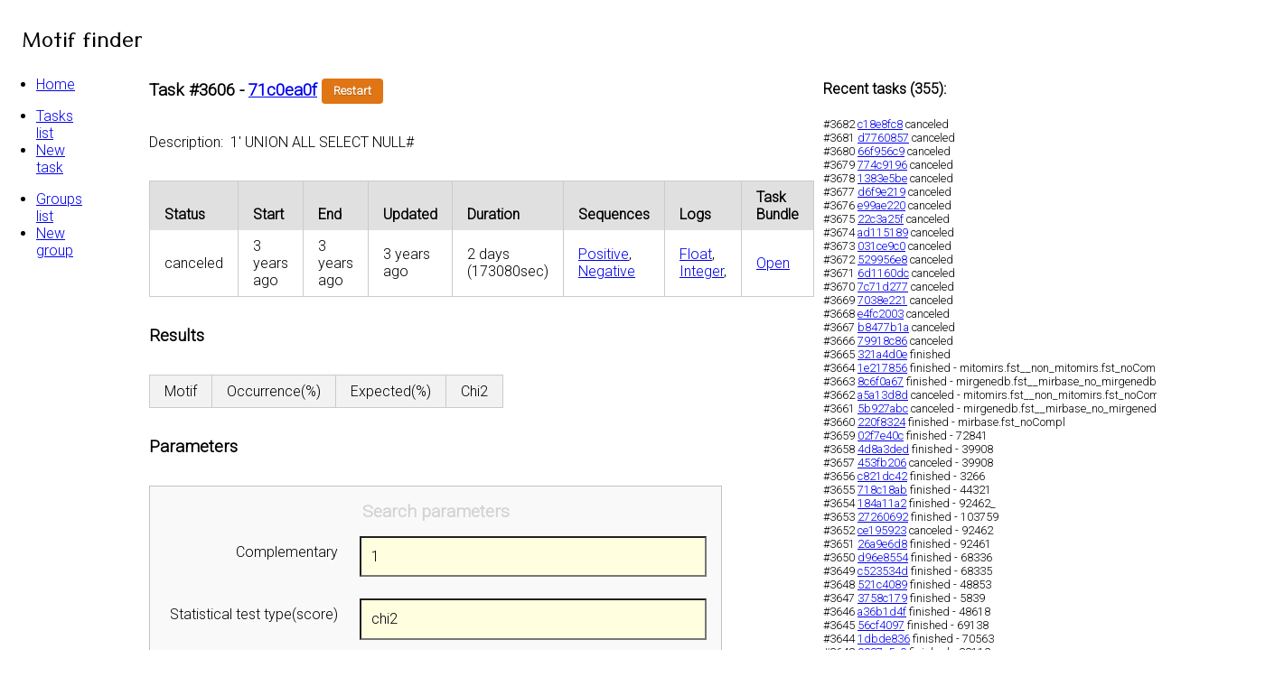

--- FILE ---
content_type: text/html; charset=utf-8
request_url: https://frfry.com/motif_finder_web/task/71c0ea0f
body_size: 11483
content:
<!DOCTYPE html>
<html lang="en">
<head>
    <meta charset="UTF-8">
<!--    <meta http-equiv="refresh" content="5">-->
    <title>Task</title>
    <link href="https://fonts.googleapis.com/css2?family=Tenali+Ramakrishna&display=swap" rel="stylesheet">
    <link href="https://fonts.googleapis.com/css2?family=Roboto:wght@300&display=swap" rel="stylesheet">
    <script src="/motif_finder_web/static/js/jquery-3.5.1.min.js"></script>
    <link rel="stylesheet" href="https://unpkg.com/purecss@1.0.1/build/pure-min.css" integrity="sha384-oAOxQR6DkCoMliIh8yFnu25d7Eq/PHS21PClpwjOTeU2jRSq11vu66rf90/cZr47" crossorigin="anonymous">
    <meta name="viewport" content="width=device-width, initial-scale=1">
    <link rel="stylesheet" href="/motif_finder_web/static/css/main.css">
    <script src="/motif_finder_web/static/js/main.js"></script>
    
        <script>
            let _timerId = null;
            let _interval = 5000;

            function onTimer()
            {
                if ("finished" !== "canceled") {
                    location.reload();
                }
            }

            function init() {
                _timerId = setInterval(onTimer, _interval);
            }

            window.onload = init();

            function open_motif_info(motif) {
                let url = new URL(window.location.origin + "/motif_finder_web/static/html/motif_locations.html");
                let sequences_url = window.location.origin + "/motif_finder_web/sequences_raw/71c0ea0f";
                let complementary = 1;
                url.searchParams.append('motif', motif);
                url.searchParams.append('sequences_url', sequences_url);
                url.searchParams.append('complementary', complementary);
                window.open(url, '_blank');
            }

            function open_all_motifs_info() {
                let motifs = "";
                
                if (motifs) {
                    open_motif_info(motifs.trim().slice(0, -1));
                }
            }

            function open_tomtom_results() {
                let url = new URL(window.location.origin + "/motif_finder_web/static/html/tomtom_output.html");
                let tomtom_url = window.location.origin + "/motif_finder_web/tomtom_json/71c0ea0f";
                let motifs="";
                
                url.searchParams.append('tomtom_url', tomtom_url);
                url.searchParams.append('motifs', motifs);
                window.open(url, '_blank');
            }

            function send_description() {
                let description = document.getElementById("description").value;
                console.log(description);
                let url = "/motif_finder_web/set_task_description/71c0ea0f";
                console.log(url);
                if (description) {
                    setTimeout(() => {
                        $.post(url, { description })
                    }, 50);
                }
            }
            function restart_task() {
                let url = "/motif_finder_web/restart_task/71c0ea0f"
                if ("canceled" === "stopped" || "canceled" === "canceled") {
                    $.post(url, { key: "16da2b6b-15ea-4852-9937-76b658aa266e" });
                    setTimeout(() => { location.reload(); }, 20);
                }
            }

            function stop_task() {
                let url = "/motif_finder_web/stop_task/71c0ea0f"
                if ("canceled" === "new") {
                    $.post(url, { key: "16da2b6b-15ea-4852-9937-76b658aa266e" });
                    setTimeout(() => { location.reload(); }, 20);
                }
            }
            function delete_task() {
                setTimeout(() => {
                    window.location = "/motif_finder_web/tasks";
                }, 50);
                let url = "/motif_finder_web/delete_task/71c0ea0f"
                $.post(url, { key: "16da2b6b-15ea-4852-9937-76b658aa266e" });
            }
        </script>
    
</head>
<body>


<span class="wrapper">
    <header class="main-head"><div id="logoName">Motif finder</div></header>
    <nav class="main-nav">
        <ul>
            <li><a href="/motif_finder_web/">Home</a></li>
        </ul>
        <ul>
            <li><a href="/motif_finder_web/tasks">Tasks list</a></li>
            <li><a href="/motif_finder_web/create_task">New task</a></li>

        </ul>
        <ul>
            <li><a href="/motif_finder_web/task_groups">Groups list</a></li>
            <li><a href="/motif_finder_web/create_task_group">New group</a></li>
        </ul>
    </nav>

    <article class="content">
        <h3>Task #3606 - <a href="/motif_finder_web/task/71c0ea0f">71c0ea0f</a>
        
        
            <button class="button-warning small-button pure-button" onclick="restart_task()">Restart</button>
            
        </h3>

        <div class="property-line">
        <label for="description" class="property-label">Description:</label>
        <input id="description" class="property-input" type="text" name="description" placeholder="type task description here..." value="1&#39; UNION ALL SELECT NULL#" oninput="send_description()">
        </div>
        <table class="pure-table">
            <thead>
            <tr>
                <th>Status</th>
                <th>Start</th>
                <th>End</th>
                <th>Updated</th>
                <th>Duration</th>
                <th>Sequences</th>
                <th>Logs</th>
                <th>Task Bundle</th>
            </tr>
            </thead>
            <tbody>
            <tr>
                <td>canceled</td>
                <td>
                    
                        3 years ago
                    
                </td>
                <td>3 years ago</td>
                <td>3 years ago</td>
                <td>
                    
                        
                            2 days
                                
                                    (173080sec)
                                
                        
                    
                </td>
                <td><a href="/motif_finder_web/sequences/71c0ea0f">Positive</a>, <a href="/motif_finder_web/contrast_sequences/71c0ea0f">Negative</a></td>
                <td><a href="/motif_finder_web/logs/71c0ea0f">Float</a>, <a href="/motif_finder_web/logs_int/71c0ea0f">Integer</a>,
                    
                <td><a href="/motif_finder_web/task_archive/71c0ea0f">Open</a></td>
            </tr>
            </tbody>
        </table>

        <h3>Results</h3>
        
        <table class="pure-table pure-table-striped">
            <thead>
            <tr>
                <td>Motif</td>
                <td>Occurrence(%)</td>
                <td>Expected(%)</td>
                <td> Chi2
                    
                </td>
            </tr>
            </thead>
            <tbody>
            
            </tbody>
        </table>

        <h3>Parameters</h3>

        <div class="param-list">
            <span class="subsection-title">Search parameters</span>

            <label>Complementary</label>
            <input readonly value="1">

            <label>Statistical test type(score)</label>
            <input readonly value="chi2">

            <label>Use Bonferroni correction for binomial score</label>
            <input readonly value="1">

            <label>Skip motifs shifted by 1 symbol</label>
            <input readonly value="1">

            <span class="subsection-title">Motif filtering</span>

            <label>Minimum motif score</label>
            <input readonly value="8.0">

            <label>Maximum number of results</label>
            <input readonly value="0">

            <span class="subsection-title">Positive sequences</span>

            <label>Sequences set</label>
            <a href="/motif_finder_web/sequences/71c0ea0f">Open</a>

            <label>Maximum motif presence by chance(%)</label>
            <input readonly value="35.0">

            <label>Minimum motif presence in sequences set(%)</label>
            <input readonly value="5.0">

            <span class="subsection-title">Contrast sequences</span>
            <label>Contrast sequences set set</label>
            <a href="/motif_finder_web/contrast_sequences/71c0ea0f">Open</a>

            <label>Maximum motif score in the contrast set of sequences</label>
            <input readonly value="10.0">

            <!-- Statistic parameters-->
            <span class="subsection-title">Statistic parameters</span>
            <label>Using of real frequencies</label>
            <input readonly value="0">

            <label>Markov state length</label>
            <input readonly value="0">

            <span class="subsection-title">Add first run - exclude sequence if motif found</span>
            <label>Minimum percentage of remaining sequences. <br>0 - disable run</label>
            <input readonly value="0">
        </div>
        <div>
        <a href="javascript:void(0)" class="expand-section">parameters in ini format</a>
        <textarea rows="200" cols="80" class="expandable-content" readonly>1		Complementarity. 0 - forward strand. 1 - forward + reverse strand.
8		Minimum motif score
35		Maximum presence of motif for random reasons in the positive set of sequences [0-100]
5		Minimum presence of motif in the positive set of sequences [0-100]
pos.fst		File with positive set of sequences
0		0 - neutral frequencies, 1 - real nucleotide frequencies in the set of sequences [0, 1]
0		Score type: 0 - chi-squared or 1 - binomial [0, 1]
0		Maximum number of result motifs. 0 - reveal all significant motifs [0, ]
0		Markov chain order (0-Bernulli, 1-dinucleotide, 2-trinucleotide), when using real nucleotide frequencies [0-3]
0		Unsupported param
0		 Minimum % of remaining sequences. First run - exclude sequences if motif found. 0 - disable. [0, 100]
neg.fst		File with the contrast set of sequences
10		Maximum score in the contrast set of sequences
0		Unsupported param
1		Output results with Bonferroni correction [0, 1]
a.txt		Results file
1		Write integer results. 0 - real values, 1 - integer [0, 1]
1		Skip motifs that coincide with the previous ones with a shift [0, 1]
</textarea>
        </div>
        <button class="button-error pure-button bottom-button" onclick="delete_task()">Delete</button>
    </article>

    <aside class="side">
        <h4>Recent tasks (355): </h4>
        
            <div class="task-item">#3682 <a href="/motif_finder_web/task/c18e8fc8">c18e8fc8</a> canceled </div>
        
            <div class="task-item">#3681 <a href="/motif_finder_web/task/d7760857">d7760857</a> canceled </div>
        
            <div class="task-item">#3680 <a href="/motif_finder_web/task/66f956c9">66f956c9</a> canceled </div>
        
            <div class="task-item">#3679 <a href="/motif_finder_web/task/774c9196">774c9196</a> canceled </div>
        
            <div class="task-item">#3678 <a href="/motif_finder_web/task/1383e5be">1383e5be</a> canceled </div>
        
            <div class="task-item">#3677 <a href="/motif_finder_web/task/d6f9e219">d6f9e219</a> canceled </div>
        
            <div class="task-item">#3676 <a href="/motif_finder_web/task/e99ae220">e99ae220</a> canceled </div>
        
            <div class="task-item">#3675 <a href="/motif_finder_web/task/22c3a25f">22c3a25f</a> canceled </div>
        
            <div class="task-item">#3674 <a href="/motif_finder_web/task/ad115189">ad115189</a> canceled </div>
        
            <div class="task-item">#3673 <a href="/motif_finder_web/task/031ce9c0">031ce9c0</a> canceled </div>
        
            <div class="task-item">#3672 <a href="/motif_finder_web/task/529956e8">529956e8</a> canceled </div>
        
            <div class="task-item">#3671 <a href="/motif_finder_web/task/6d1160dc">6d1160dc</a> canceled </div>
        
            <div class="task-item">#3670 <a href="/motif_finder_web/task/7c71d277">7c71d277</a> canceled </div>
        
            <div class="task-item">#3669 <a href="/motif_finder_web/task/7038e221">7038e221</a> canceled </div>
        
            <div class="task-item">#3668 <a href="/motif_finder_web/task/e4fc2003">e4fc2003</a> canceled </div>
        
            <div class="task-item">#3667 <a href="/motif_finder_web/task/b8477b1a">b8477b1a</a> canceled </div>
        
            <div class="task-item">#3666 <a href="/motif_finder_web/task/79918c86">79918c86</a> canceled </div>
        
            <div class="task-item">#3665 <a href="/motif_finder_web/task/321a4d0e">321a4d0e</a> finished </div>
        
            <div class="task-item">#3664 <a href="/motif_finder_web/task/1e217856">1e217856</a> finished - mitomirs.fst__non_mitomirs.fst_noCompl</div>
        
            <div class="task-item">#3663 <a href="/motif_finder_web/task/8c6f0a67">8c6f0a67</a> finished - mirgenedb.fst__mirbase_no_mirgenedb.fst_noCompl</div>
        
            <div class="task-item">#3662 <a href="/motif_finder_web/task/a5a13d8d">a5a13d8d</a> canceled - mitomirs.fst__non_mitomirs.fst_noCompl</div>
        
            <div class="task-item">#3661 <a href="/motif_finder_web/task/5b927abc">5b927abc</a> canceled - mirgenedb.fst__mirbase_no_mirgenedb.fst_noCompl</div>
        
            <div class="task-item">#3660 <a href="/motif_finder_web/task/220f8324">220f8324</a> finished - mirbase.fst_noCompl</div>
        
            <div class="task-item">#3659 <a href="/motif_finder_web/task/02f7e40c">02f7e40c</a> finished - 72841</div>
        
            <div class="task-item">#3658 <a href="/motif_finder_web/task/4d8a3ded">4d8a3ded</a> finished - 39908</div>
        
            <div class="task-item">#3657 <a href="/motif_finder_web/task/453fb206">453fb206</a> canceled - 39908</div>
        
            <div class="task-item">#3656 <a href="/motif_finder_web/task/c821dc42">c821dc42</a> finished - 3266</div>
        
            <div class="task-item">#3655 <a href="/motif_finder_web/task/718c18ab">718c18ab</a> finished - 44321</div>
        
            <div class="task-item">#3654 <a href="/motif_finder_web/task/184a11a2">184a11a2</a> finished - 92462_</div>
        
            <div class="task-item">#3653 <a href="/motif_finder_web/task/27260692">27260692</a> finished - 103759</div>
        
            <div class="task-item">#3652 <a href="/motif_finder_web/task/ce195923">ce195923</a> canceled - 92462</div>
        
            <div class="task-item">#3651 <a href="/motif_finder_web/task/26a9e6d8">26a9e6d8</a> finished - 92461</div>
        
            <div class="task-item">#3650 <a href="/motif_finder_web/task/d96e8554">d96e8554</a> finished - 68336</div>
        
            <div class="task-item">#3649 <a href="/motif_finder_web/task/c523534d">c523534d</a> finished - 68335</div>
        
            <div class="task-item">#3648 <a href="/motif_finder_web/task/521c4089">521c4089</a> finished - 48853</div>
        
            <div class="task-item">#3647 <a href="/motif_finder_web/task/3758c179">3758c179</a> finished - 5839</div>
        
            <div class="task-item">#3646 <a href="/motif_finder_web/task/a36b1d4f">a36b1d4f</a> finished - 48618</div>
        
            <div class="task-item">#3645 <a href="/motif_finder_web/task/56cf4097">56cf4097</a> finished - 69138</div>
        
            <div class="task-item">#3644 <a href="/motif_finder_web/task/1dbde836">1dbde836</a> finished - 70563</div>
        
            <div class="task-item">#3643 <a href="/motif_finder_web/task/9087a5a0">9087a5a0</a> finished - 38112</div>
        
            <div class="task-item">#3642 <a href="/motif_finder_web/task/855f79b7">855f79b7</a> finished - 38097</div>
        
            <div class="task-item">#3641 <a href="/motif_finder_web/task/130d5634">130d5634</a> finished - 76981</div>
        
            <div class="task-item">#3640 <a href="/motif_finder_web/task/55f25cfd">55f25cfd</a> finished - 76980</div>
        
            <div class="task-item">#3639 <a href="/motif_finder_web/task/7d117a34">7d117a34</a> finished - 46419</div>
        
            <div class="task-item">#3638 <a href="/motif_finder_web/task/3b3bae2a">3b3bae2a</a> finished - 47755</div>
        
            <div class="task-item">#3637 <a href="/motif_finder_web/task/b9f65fa8">b9f65fa8</a> finished - 44276_peaks.bed</div>
        
            <div class="task-item">#3635 <a href="/motif_finder_web/task/0779adcc">0779adcc</a> canceled - tst</div>
        
            <div class="task-item">#3634 <a href="/motif_finder_web/task/5f2fda1d">5f2fda1d</a> finished - mirgenedb.fst_mirbase_no_mirgenedb.fst_noCompl</div>
        
            <div class="task-item">#3633 <a href="/motif_finder_web/task/bb65f1d1">bb65f1d1</a> finished - mirbase.fst_noCompl</div>
        
            <div class="task-item">#3632 <a href="/motif_finder_web/task/012ee298">012ee298</a> finished - mirgenedb.fst_mirbase_no_mirgenedb.fst_moCompl</div>
        
            <div class="task-item">#3631 <a href="/motif_finder_web/task/a7ab0418">a7ab0418</a> finished - mitomirs.fst____non_mitomirs.fst_noCompl</div>
        
            <div class="task-item">#3630 <a href="/motif_finder_web/task/7632d027">7632d027</a> finished - mirgenedb.fst____mirbase_no_mirgenedb.fst_Compl</div>
        
            <div class="task-item">#3629 <a href="/motif_finder_web/task/afbd44d4">afbd44d4</a> finished - mitomirs.fst_non_mitomirs.fst_Compl</div>
        
            <div class="task-item">#3628 <a href="/motif_finder_web/task/d034f8a1">d034f8a1</a> finished - mirbase.fst_Compl</div>
        
            <div class="task-item">#3627 <a href="/motif_finder_web/task/d4b9c46b">d4b9c46b</a> canceled - 1%&#39; UNION ALL SELECT NULL,NULL,NULL,NULL,NULL,NULL,NULL,NULL,NULL,NULL#</div>
        
            <div class="task-item">#3626 <a href="/motif_finder_web/task/e25219f0">e25219f0</a> canceled - 1%&#39; UNION ALL SELECT NULL,NULL,NULL,NULL,NULL,NULL,NULL,NULL,NULL#</div>
        
            <div class="task-item">#3625 <a href="/motif_finder_web/task/a6231dc5">a6231dc5</a> canceled - 1%&#39; UNION ALL SELECT NULL,NULL,NULL,NULL,NULL,NULL,NULL,NULL#</div>
        
            <div class="task-item">#3624 <a href="/motif_finder_web/task/1d0bd95a">1d0bd95a</a> canceled - 1%&#39; UNION ALL SELECT NULL,NULL,NULL,NULL,NULL,NULL,NULL#</div>
        
            <div class="task-item">#3623 <a href="/motif_finder_web/task/d838f7d5">d838f7d5</a> canceled - 1%&#39; UNION ALL SELECT NULL,NULL,NULL,NULL,NULL,NULL#</div>
        
            <div class="task-item">#3622 <a href="/motif_finder_web/task/e85bf05f">e85bf05f</a> canceled - 1%&#39; UNION ALL SELECT NULL,NULL,NULL,NULL,NULL#</div>
        
            <div class="task-item">#3621 <a href="/motif_finder_web/task/659213d8">659213d8</a> canceled - 1%&#39; UNION ALL SELECT NULL,NULL,NULL,NULL#</div>
        
            <div class="task-item">#3620 <a href="/motif_finder_web/task/17b331f3">17b331f3</a> canceled - 1%&#39; UNION ALL SELECT NULL,NULL,NULL#</div>
        
            <div class="task-item">#3619 <a href="/motif_finder_web/task/da02617f">da02617f</a> canceled - 1%&#39; UNION ALL SELECT NULL,NULL#</div>
        
            <div class="task-item">#3618 <a href="/motif_finder_web/task/3826eae1">3826eae1</a> canceled - 1%&#39; UNION ALL SELECT NULL#</div>
        
            <div class="task-item">#3617 <a href="/motif_finder_web/task/0fbde990">0fbde990</a> canceled - 1%&#39; ORDER BY 4076#</div>
        
            <div class="task-item">#3616 <a href="/motif_finder_web/task/34056195">34056195</a> canceled - 1%&#39; ORDER BY 1#</div>
        
            <div class="task-item">#3615 <a href="/motif_finder_web/task/0640a54d">0640a54d</a> canceled - 1&#39; UNION ALL SELECT NULL,NULL,NULL,NULL,NULL,NULL,NULL,NULL,NULL,NULL#</div>
        
            <div class="task-item">#3614 <a href="/motif_finder_web/task/28ab2c73">28ab2c73</a> canceled - 1&#39; UNION ALL SELECT NULL,NULL,NULL,NULL,NULL,NULL,NULL,NULL,NULL#</div>
        
            <div class="task-item">#3613 <a href="/motif_finder_web/task/920e8614">920e8614</a> canceled - 1&#39; UNION ALL SELECT NULL,NULL,NULL,NULL,NULL,NULL,NULL,NULL#</div>
        
            <div class="task-item">#3612 <a href="/motif_finder_web/task/c2856e1c">c2856e1c</a> canceled - 1&#39; UNION ALL SELECT NULL,NULL,NULL,NULL,NULL,NULL,NULL#</div>
        
            <div class="task-item">#3611 <a href="/motif_finder_web/task/7bb817cd">7bb817cd</a> canceled - 1&#39; UNION ALL SELECT NULL,NULL,NULL,NULL,NULL,NULL#</div>
        
            <div class="task-item">#3610 <a href="/motif_finder_web/task/900c7ebf">900c7ebf</a> canceled - 1&#39; UNION ALL SELECT NULL,NULL,NULL,NULL,NULL#</div>
        
            <div class="task-item">#3609 <a href="/motif_finder_web/task/2d950e19">2d950e19</a> canceled - 1&#39; UNION ALL SELECT NULL,NULL,NULL,NULL#</div>
        
            <div class="task-item">#3608 <a href="/motif_finder_web/task/6679739f">6679739f</a> canceled - 1&#39; UNION ALL SELECT NULL,NULL,NULL#</div>
        
            <div class="task-item">#3607 <a href="/motif_finder_web/task/5119b68b">5119b68b</a> canceled - 1&#39; UNION ALL SELECT NULL,NULL#</div>
        
            <div class="task-item">#3606 <a href="/motif_finder_web/task/71c0ea0f">71c0ea0f</a> canceled - 1&#39; UNION ALL SELECT NULL#</div>
        
            <div class="task-item">#3605 <a href="/motif_finder_web/task/24afb091">24afb091</a> canceled - 1&#39; ORDER BY 1727#</div>
        
            <div class="task-item">#3604 <a href="/motif_finder_web/task/6dab630d">6dab630d</a> canceled - 1&#39; ORDER BY 1#</div>
        
            <div class="task-item">#3603 <a href="/motif_finder_web/task/994f713b">994f713b</a> canceled - 1&#39;) UNION ALL SELECT NULL,NULL,NULL,NULL,NULL,NULL,NULL,NULL,NULL,NULL#</div>
        
            <div class="task-item">#3602 <a href="/motif_finder_web/task/da4a00f2">da4a00f2</a> canceled - 1&#39;) UNION ALL SELECT NULL,NULL,NULL,NULL,NULL,NULL,NULL,NULL,NULL#</div>
        
            <div class="task-item">#3601 <a href="/motif_finder_web/task/042a81c3">042a81c3</a> canceled - 1&#39;) UNION ALL SELECT NULL,NULL,NULL,NULL,NULL,NULL,NULL,NULL#</div>
        
            <div class="task-item">#3600 <a href="/motif_finder_web/task/27a33058">27a33058</a> canceled - 1&#39;) UNION ALL SELECT NULL,NULL,NULL,NULL,NULL,NULL,NULL#</div>
        
            <div class="task-item">#3599 <a href="/motif_finder_web/task/1051056d">1051056d</a> canceled - 1&#39;) UNION ALL SELECT NULL,NULL,NULL,NULL,NULL,NULL#</div>
        
            <div class="task-item">#3598 <a href="/motif_finder_web/task/c37c463d">c37c463d</a> canceled - 1&#39;) UNION ALL SELECT NULL,NULL,NULL,NULL,NULL#</div>
        
            <div class="task-item">#3597 <a href="/motif_finder_web/task/1e73766c">1e73766c</a> canceled - 1&#39;) UNION ALL SELECT NULL,NULL,NULL,NULL#</div>
        
            <div class="task-item">#3596 <a href="/motif_finder_web/task/a7f82b04">a7f82b04</a> canceled - 1&#39;) UNION ALL SELECT NULL,NULL,NULL#</div>
        
            <div class="task-item">#3595 <a href="/motif_finder_web/task/28482330">28482330</a> canceled - 1&#39;) UNION ALL SELECT NULL,NULL#</div>
        
            <div class="task-item">#3594 <a href="/motif_finder_web/task/c8dc908d">c8dc908d</a> canceled - 1&#39;) UNION ALL SELECT NULL#</div>
        
            <div class="task-item">#3593 <a href="/motif_finder_web/task/7834b5c1">7834b5c1</a> canceled - 1&#39;) ORDER BY 2483#</div>
        
            <div class="task-item">#3592 <a href="/motif_finder_web/task/c5fe4a7a">c5fe4a7a</a> canceled - 1&#39;) ORDER BY 1#</div>
        
            <div class="task-item">#3591 <a href="/motif_finder_web/task/ada603ad">ada603ad</a> canceled - 1 UNION ALL SELECT NULL,NULL,NULL,NULL,NULL,NULL,NULL,NULL,NULL,NULL#</div>
        
            <div class="task-item">#3590 <a href="/motif_finder_web/task/b24793f6">b24793f6</a> canceled - 1 UNION ALL SELECT NULL,NULL,NULL,NULL,NULL,NULL,NULL,NULL,NULL#</div>
        
            <div class="task-item">#3589 <a href="/motif_finder_web/task/3b15a023">3b15a023</a> canceled - 1 UNION ALL SELECT NULL,NULL,NULL,NULL,NULL,NULL,NULL,NULL#</div>
        
            <div class="task-item">#3588 <a href="/motif_finder_web/task/d2a8f3f1">d2a8f3f1</a> canceled - 1 UNION ALL SELECT NULL,NULL,NULL,NULL,NULL,NULL,NULL#</div>
        
            <div class="task-item">#3587 <a href="/motif_finder_web/task/df721cf6">df721cf6</a> canceled - 1 UNION ALL SELECT NULL,NULL,NULL,NULL,NULL,NULL#</div>
        
            <div class="task-item">#3586 <a href="/motif_finder_web/task/ee9203e6">ee9203e6</a> canceled - 1 UNION ALL SELECT NULL,NULL,NULL,NULL,NULL#</div>
        
            <div class="task-item">#3585 <a href="/motif_finder_web/task/46fd550b">46fd550b</a> canceled - 1 UNION ALL SELECT NULL,NULL,NULL,NULL#</div>
        
            <div class="task-item">#3584 <a href="/motif_finder_web/task/8e23e7e7">8e23e7e7</a> canceled - 1 UNION ALL SELECT NULL,NULL,NULL#</div>
        
            <div class="task-item">#3583 <a href="/motif_finder_web/task/2baba0ce">2baba0ce</a> canceled - 1 UNION ALL SELECT NULL,NULL#</div>
        
            <div class="task-item">#3582 <a href="/motif_finder_web/task/f4d19460">f4d19460</a> canceled - 1 UNION ALL SELECT NULL#</div>
        
            <div class="task-item">#3581 <a href="/motif_finder_web/task/b9f421a8">b9f421a8</a> canceled - 1 ORDER BY 1570#</div>
        
            <div class="task-item">#3580 <a href="/motif_finder_web/task/041672b2">041672b2</a> canceled - 1 ORDER BY 1#</div>
        
            <div class="task-item">#3579 <a href="/motif_finder_web/task/0c73b9cf">0c73b9cf</a> canceled - 1 UNION ALL SELECT NULL,NULL,NULL,NULL,NULL,NULL,NULL,NULL,NULL,NULL#</div>
        
            <div class="task-item">#3578 <a href="/motif_finder_web/task/e62be58c">e62be58c</a> canceled - 1 UNION ALL SELECT NULL,NULL,NULL,NULL,NULL,NULL,NULL,NULL,NULL#</div>
        
            <div class="task-item">#3577 <a href="/motif_finder_web/task/5d1b1e5d">5d1b1e5d</a> canceled - 1 UNION ALL SELECT NULL,NULL,NULL,NULL,NULL,NULL,NULL,NULL#</div>
        
            <div class="task-item">#3576 <a href="/motif_finder_web/task/e6f70501">e6f70501</a> canceled - 1 UNION ALL SELECT NULL,NULL,NULL,NULL,NULL,NULL,NULL#</div>
        
            <div class="task-item">#3575 <a href="/motif_finder_web/task/e25e5806">e25e5806</a> canceled - 1 UNION ALL SELECT NULL,NULL,NULL,NULL,NULL,NULL#</div>
        
            <div class="task-item">#3574 <a href="/motif_finder_web/task/a3e36a57">a3e36a57</a> canceled - 1 UNION ALL SELECT NULL,NULL,NULL,NULL,NULL#</div>
        
            <div class="task-item">#3573 <a href="/motif_finder_web/task/8ad34492">8ad34492</a> canceled - 1 UNION ALL SELECT NULL,NULL,NULL,NULL#</div>
        
            <div class="task-item">#3572 <a href="/motif_finder_web/task/789b4661">789b4661</a> canceled - 1 UNION ALL SELECT NULL,NULL,NULL#</div>
        
            <div class="task-item">#3571 <a href="/motif_finder_web/task/69697896">69697896</a> canceled - 1 UNION ALL SELECT NULL,NULL#</div>
        
            <div class="task-item">#3570 <a href="/motif_finder_web/task/5da4adab">5da4adab</a> canceled - 1 UNION ALL SELECT NULL#</div>
        
            <div class="task-item">#3569 <a href="/motif_finder_web/task/6bd25920">6bd25920</a> canceled - 1 ORDER BY 1600#</div>
        
            <div class="task-item">#3568 <a href="/motif_finder_web/task/b912847e">b912847e</a> canceled - 1 ORDER BY 1#</div>
        
            <div class="task-item">#3567 <a href="/motif_finder_web/task/e45608be">e45608be</a> canceled - 1) UNION ALL SELECT NULL,NULL,NULL,NULL,NULL,NULL,NULL,NULL,NULL,NULL#</div>
        
            <div class="task-item">#3566 <a href="/motif_finder_web/task/7a38dae4">7a38dae4</a> canceled - 1) UNION ALL SELECT NULL,NULL,NULL,NULL,NULL,NULL,NULL,NULL,NULL#</div>
        
            <div class="task-item">#3565 <a href="/motif_finder_web/task/1636132b">1636132b</a> canceled - 1) UNION ALL SELECT NULL,NULL,NULL,NULL,NULL,NULL,NULL,NULL#</div>
        
            <div class="task-item">#3564 <a href="/motif_finder_web/task/4c329e4e">4c329e4e</a> canceled - 1) UNION ALL SELECT NULL,NULL,NULL,NULL,NULL,NULL,NULL#</div>
        
            <div class="task-item">#3563 <a href="/motif_finder_web/task/51588b99">51588b99</a> canceled - 1) UNION ALL SELECT NULL,NULL,NULL,NULL,NULL,NULL#</div>
        
            <div class="task-item">#3562 <a href="/motif_finder_web/task/9dab6c18">9dab6c18</a> canceled - 1) UNION ALL SELECT NULL,NULL,NULL,NULL,NULL#</div>
        
            <div class="task-item">#3561 <a href="/motif_finder_web/task/25f41d9b">25f41d9b</a> canceled - 1) UNION ALL SELECT NULL,NULL,NULL,NULL#</div>
        
            <div class="task-item">#3560 <a href="/motif_finder_web/task/b94564e2">b94564e2</a> canceled - 1) UNION ALL SELECT NULL,NULL,NULL#</div>
        
            <div class="task-item">#3559 <a href="/motif_finder_web/task/8a81c564">8a81c564</a> canceled - 1) UNION ALL SELECT NULL,NULL#</div>
        
            <div class="task-item">#3558 <a href="/motif_finder_web/task/2cd9c1b1">2cd9c1b1</a> canceled - 1) UNION ALL SELECT NULL#</div>
        
            <div class="task-item">#3557 <a href="/motif_finder_web/task/83b8e9be">83b8e9be</a> canceled - 1) ORDER BY 2849#</div>
        
            <div class="task-item">#3556 <a href="/motif_finder_web/task/5f12eef2">5f12eef2</a> canceled - 1) ORDER BY 1#</div>
        
            <div class="task-item">#3555 <a href="/motif_finder_web/task/7019d73f">7019d73f</a> canceled - 1%&#39; UNION ALL SELECT NULL,NULL,NULL,NULL,NULL,NULL,NULL,NULL,NULL,NULL-- BuUt</div>
        
            <div class="task-item">#3554 <a href="/motif_finder_web/task/f2258efa">f2258efa</a> canceled - 1%&#39; UNION ALL SELECT NULL,NULL,NULL,NULL,NULL,NULL,NULL,NULL,NULL-- apAz</div>
        
            <div class="task-item">#3553 <a href="/motif_finder_web/task/7ec622a9">7ec622a9</a> canceled - 1%&#39; UNION ALL SELECT NULL,NULL,NULL,NULL,NULL,NULL,NULL,NULL-- RwDZ</div>
        
            <div class="task-item">#3552 <a href="/motif_finder_web/task/e486254c">e486254c</a> canceled - 1%&#39; UNION ALL SELECT NULL,NULL,NULL,NULL,NULL,NULL,NULL-- aqnm</div>
        
            <div class="task-item">#3551 <a href="/motif_finder_web/task/99b05d9b">99b05d9b</a> canceled - 1%&#39; UNION ALL SELECT NULL,NULL,NULL,NULL,NULL,NULL-- kFka</div>
        
            <div class="task-item">#3550 <a href="/motif_finder_web/task/be4d11d4">be4d11d4</a> canceled - 1%&#39; UNION ALL SELECT NULL,NULL,NULL,NULL,NULL-- HsXr</div>
        
            <div class="task-item">#3549 <a href="/motif_finder_web/task/42632324">42632324</a> canceled - 1%&#39; UNION ALL SELECT NULL,NULL,NULL,NULL-- Sjxg</div>
        
            <div class="task-item">#3548 <a href="/motif_finder_web/task/48f82de3">48f82de3</a> canceled - 1%&#39; UNION ALL SELECT NULL,NULL,NULL-- IRDw</div>
        
            <div class="task-item">#3547 <a href="/motif_finder_web/task/74ccdf5a">74ccdf5a</a> canceled - 1%&#39; UNION ALL SELECT NULL,NULL-- GbXP</div>
        
            <div class="task-item">#3546 <a href="/motif_finder_web/task/f365d9c7">f365d9c7</a> canceled - 1%&#39; UNION ALL SELECT NULL-- kxzi</div>
        
            <div class="task-item">#3545 <a href="/motif_finder_web/task/40b54ea2">40b54ea2</a> canceled - 1%&#39; ORDER BY 4530-- ZBhN</div>
        
            <div class="task-item">#3544 <a href="/motif_finder_web/task/a9bccee7">a9bccee7</a> canceled - 1%&#39; ORDER BY 1-- WOLk</div>
        
            <div class="task-item">#3543 <a href="/motif_finder_web/task/5a86d736">5a86d736</a> canceled - 1&#39; UNION ALL SELECT NULL,NULL,NULL,NULL,NULL,NULL,NULL,NULL,NULL,NULL-- bpoI</div>
        
            <div class="task-item">#3542 <a href="/motif_finder_web/task/deb46f21">deb46f21</a> canceled - 1&#39; UNION ALL SELECT NULL,NULL,NULL,NULL,NULL,NULL,NULL,NULL,NULL-- ZrSi</div>
        
            <div class="task-item">#3541 <a href="/motif_finder_web/task/35521743">35521743</a> canceled - 1&#39; UNION ALL SELECT NULL,NULL,NULL,NULL,NULL,NULL,NULL,NULL-- oHOa</div>
        
            <div class="task-item">#3540 <a href="/motif_finder_web/task/f9c6cf1d">f9c6cf1d</a> canceled - 1&#39; UNION ALL SELECT NULL,NULL,NULL,NULL,NULL,NULL,NULL-- YNal</div>
        
            <div class="task-item">#3539 <a href="/motif_finder_web/task/231b87b2">231b87b2</a> canceled - 1&#39; UNION ALL SELECT NULL,NULL,NULL,NULL,NULL,NULL-- wYdY</div>
        
            <div class="task-item">#3538 <a href="/motif_finder_web/task/1192e767">1192e767</a> canceled - 1&#39; UNION ALL SELECT NULL,NULL,NULL,NULL,NULL-- zrJc</div>
        
            <div class="task-item">#3537 <a href="/motif_finder_web/task/2171d299">2171d299</a> canceled - 1&#39; UNION ALL SELECT NULL,NULL,NULL,NULL-- YZmo</div>
        
            <div class="task-item">#3536 <a href="/motif_finder_web/task/916220d5">916220d5</a> canceled - 1&#39; UNION ALL SELECT NULL,NULL,NULL-- OKAS</div>
        
            <div class="task-item">#3535 <a href="/motif_finder_web/task/5a61d75a">5a61d75a</a> canceled - 1&#39; UNION ALL SELECT NULL,NULL-- jhJQ</div>
        
            <div class="task-item">#3534 <a href="/motif_finder_web/task/e70d2781">e70d2781</a> canceled - 1&#39; UNION ALL SELECT NULL-- DZne</div>
        
            <div class="task-item">#3533 <a href="/motif_finder_web/task/5ce600aa">5ce600aa</a> canceled - 1&#39; ORDER BY 9930-- QMpy</div>
        
            <div class="task-item">#3532 <a href="/motif_finder_web/task/7ff6e4c9">7ff6e4c9</a> canceled - 1&#39; ORDER BY 1-- Ianw</div>
        
            <div class="task-item">#3531 <a href="/motif_finder_web/task/f43b936b">f43b936b</a> canceled - 1&#39;) UNION ALL SELECT NULL,NULL,NULL,NULL,NULL,NULL,NULL,NULL,NULL,NULL-- ujVn</div>
        
            <div class="task-item">#3530 <a href="/motif_finder_web/task/808613b0">808613b0</a> canceled - 1&#39;) UNION ALL SELECT NULL,NULL,NULL,NULL,NULL,NULL,NULL,NULL,NULL-- gucs</div>
        
            <div class="task-item">#3529 <a href="/motif_finder_web/task/a504d7b2">a504d7b2</a> canceled - 1&#39;) UNION ALL SELECT NULL,NULL,NULL,NULL,NULL,NULL,NULL,NULL-- LYCd</div>
        
            <div class="task-item">#3528 <a href="/motif_finder_web/task/f5bec779">f5bec779</a> canceled - 1&#39;) UNION ALL SELECT NULL,NULL,NULL,NULL,NULL,NULL,NULL-- xhkX</div>
        
            <div class="task-item">#3527 <a href="/motif_finder_web/task/dbec6bc6">dbec6bc6</a> canceled - 1&#39;) UNION ALL SELECT NULL,NULL,NULL,NULL,NULL,NULL-- MJBy</div>
        
            <div class="task-item">#3526 <a href="/motif_finder_web/task/0143cd69">0143cd69</a> canceled - 1&#39;) UNION ALL SELECT NULL,NULL,NULL,NULL,NULL-- eBta</div>
        
            <div class="task-item">#3525 <a href="/motif_finder_web/task/1e708687">1e708687</a> canceled - 1&#39;) UNION ALL SELECT NULL,NULL,NULL,NULL-- TQtg</div>
        
            <div class="task-item">#3524 <a href="/motif_finder_web/task/5fb4e947">5fb4e947</a> canceled - 1&#39;) UNION ALL SELECT NULL,NULL,NULL-- WEUX</div>
        
            <div class="task-item">#3523 <a href="/motif_finder_web/task/b4d3bed8">b4d3bed8</a> canceled - 1&#39;) UNION ALL SELECT NULL,NULL-- HQQA</div>
        
            <div class="task-item">#3522 <a href="/motif_finder_web/task/a958d1db">a958d1db</a> canceled - 1&#39;) UNION ALL SELECT NULL-- BJmf</div>
        
            <div class="task-item">#3521 <a href="/motif_finder_web/task/4b40a7df">4b40a7df</a> canceled - 1&#39;) ORDER BY 7592-- BZfk</div>
        
            <div class="task-item">#3520 <a href="/motif_finder_web/task/0034baaf">0034baaf</a> canceled - 1&#39;) ORDER BY 1-- EguW</div>
        
            <div class="task-item">#3519 <a href="/motif_finder_web/task/519e9ba6">519e9ba6</a> canceled - 1 UNION ALL SELECT NULL,NULL,NULL,NULL,NULL,NULL,NULL,NULL,NULL,NULL-- nVDd</div>
        
            <div class="task-item">#3518 <a href="/motif_finder_web/task/7605e0f4">7605e0f4</a> canceled - 1 UNION ALL SELECT NULL,NULL,NULL,NULL,NULL,NULL,NULL,NULL,NULL-- gqTm</div>
        
            <div class="task-item">#3517 <a href="/motif_finder_web/task/ec29d16b">ec29d16b</a> canceled - 1 UNION ALL SELECT NULL,NULL,NULL,NULL,NULL,NULL,NULL,NULL-- aWvX</div>
        
            <div class="task-item">#3516 <a href="/motif_finder_web/task/28b6a995">28b6a995</a> canceled - 1 UNION ALL SELECT NULL,NULL,NULL,NULL,NULL,NULL,NULL-- MBKD</div>
        
            <div class="task-item">#3515 <a href="/motif_finder_web/task/1452580b">1452580b</a> canceled - 1 UNION ALL SELECT NULL,NULL,NULL,NULL,NULL,NULL-- WVgN</div>
        
            <div class="task-item">#3514 <a href="/motif_finder_web/task/4ddafbbb">4ddafbbb</a> canceled - 1 UNION ALL SELECT NULL,NULL,NULL,NULL,NULL-- jHqj</div>
        
            <div class="task-item">#3513 <a href="/motif_finder_web/task/375e5581">375e5581</a> canceled - 1 UNION ALL SELECT NULL,NULL,NULL,NULL-- ogAB</div>
        
            <div class="task-item">#3512 <a href="/motif_finder_web/task/bc1b42ba">bc1b42ba</a> canceled - 1 UNION ALL SELECT NULL,NULL,NULL-- Mlhj</div>
        
            <div class="task-item">#3511 <a href="/motif_finder_web/task/2e438266">2e438266</a> canceled - 1 UNION ALL SELECT NULL,NULL-- EAPz</div>
        
            <div class="task-item">#3510 <a href="/motif_finder_web/task/8d400279">8d400279</a> canceled - 1 UNION ALL SELECT NULL-- WUNn</div>
        
            <div class="task-item">#3509 <a href="/motif_finder_web/task/e393b0da">e393b0da</a> canceled - 1 ORDER BY 6099-- bYAf</div>
        
            <div class="task-item">#3508 <a href="/motif_finder_web/task/c0c45b87">c0c45b87</a> canceled - 1 ORDER BY 1-- pHCC</div>
        
            <div class="task-item">#3507 <a href="/motif_finder_web/task/a87e224c">a87e224c</a> canceled - 1 UNION ALL SELECT NULL,NULL,NULL,NULL,NULL,NULL,NULL,NULL,NULL,NULL-- qUJm</div>
        
            <div class="task-item">#3506 <a href="/motif_finder_web/task/37ddae1a">37ddae1a</a> canceled - 1 UNION ALL SELECT NULL,NULL,NULL,NULL,NULL,NULL,NULL,NULL,NULL-- PzUb</div>
        
            <div class="task-item">#3505 <a href="/motif_finder_web/task/d0363658">d0363658</a> canceled - 1 UNION ALL SELECT NULL,NULL,NULL,NULL,NULL,NULL,NULL,NULL-- PifC</div>
        
            <div class="task-item">#3504 <a href="/motif_finder_web/task/a3151add">a3151add</a> canceled - 1 UNION ALL SELECT NULL,NULL,NULL,NULL,NULL,NULL,NULL-- pmKV</div>
        
            <div class="task-item">#3503 <a href="/motif_finder_web/task/b0dc3094">b0dc3094</a> canceled - 1 UNION ALL SELECT NULL,NULL,NULL,NULL,NULL,NULL-- VXam</div>
        
            <div class="task-item">#3502 <a href="/motif_finder_web/task/a980dc61">a980dc61</a> canceled - 1 UNION ALL SELECT NULL,NULL,NULL,NULL,NULL-- GAMA</div>
        
            <div class="task-item">#3501 <a href="/motif_finder_web/task/45304d43">45304d43</a> canceled - 1 UNION ALL SELECT NULL,NULL,NULL,NULL-- JxwV</div>
        
            <div class="task-item">#3500 <a href="/motif_finder_web/task/ab489bd1">ab489bd1</a> canceled - 1 UNION ALL SELECT NULL,NULL,NULL-- lMgh</div>
        
            <div class="task-item">#3499 <a href="/motif_finder_web/task/23f1349a">23f1349a</a> canceled - 1 UNION ALL SELECT NULL,NULL-- rDmj</div>
        
            <div class="task-item">#3498 <a href="/motif_finder_web/task/b849bd94">b849bd94</a> canceled - 1 UNION ALL SELECT NULL-- EgCi</div>
        
            <div class="task-item">#3497 <a href="/motif_finder_web/task/c5e7651a">c5e7651a</a> canceled - 1 ORDER BY 7790-- jgUV</div>
        
            <div class="task-item">#3496 <a href="/motif_finder_web/task/f39359bb">f39359bb</a> canceled - 1 ORDER BY 1-- RJtH</div>
        
            <div class="task-item">#3495 <a href="/motif_finder_web/task/4c754a6d">4c754a6d</a> canceled - 1) UNION ALL SELECT NULL,NULL,NULL,NULL,NULL,NULL,NULL,NULL,NULL,NULL-- GoEV</div>
        
            <div class="task-item">#3494 <a href="/motif_finder_web/task/44ea6560">44ea6560</a> canceled - 1) UNION ALL SELECT NULL,NULL,NULL,NULL,NULL,NULL,NULL,NULL,NULL-- lEJa</div>
        
            <div class="task-item">#3493 <a href="/motif_finder_web/task/82c26b22">82c26b22</a> canceled - 1) UNION ALL SELECT NULL,NULL,NULL,NULL,NULL,NULL,NULL,NULL-- vNHq</div>
        
            <div class="task-item">#3492 <a href="/motif_finder_web/task/e8d46233">e8d46233</a> canceled - 1) UNION ALL SELECT NULL,NULL,NULL,NULL,NULL,NULL,NULL-- rmMn</div>
        
            <div class="task-item">#3491 <a href="/motif_finder_web/task/dd342a76">dd342a76</a> canceled - 1) UNION ALL SELECT NULL,NULL,NULL,NULL,NULL,NULL-- Dblk</div>
        
            <div class="task-item">#3490 <a href="/motif_finder_web/task/64f757ea">64f757ea</a> canceled - 1) UNION ALL SELECT NULL,NULL,NULL,NULL,NULL-- EXZY</div>
        
            <div class="task-item">#3489 <a href="/motif_finder_web/task/f675f019">f675f019</a> canceled - 1) UNION ALL SELECT NULL,NULL,NULL,NULL-- rStf</div>
        
            <div class="task-item">#3488 <a href="/motif_finder_web/task/7bb6eb3f">7bb6eb3f</a> canceled - 1) UNION ALL SELECT NULL,NULL,NULL-- kZFz</div>
        
            <div class="task-item">#3487 <a href="/motif_finder_web/task/78766ab8">78766ab8</a> canceled - 1) UNION ALL SELECT NULL,NULL-- GYOL</div>
        
            <div class="task-item">#3486 <a href="/motif_finder_web/task/21ef65f3">21ef65f3</a> canceled - 1) UNION ALL SELECT NULL-- Ithk</div>
        
            <div class="task-item">#3485 <a href="/motif_finder_web/task/7de0fb59">7de0fb59</a> canceled - 1) ORDER BY 8633-- dGyV</div>
        
            <div class="task-item">#3484 <a href="/motif_finder_web/task/aa3c9b5c">aa3c9b5c</a> canceled - 1) ORDER BY 1-- mcUi</div>
        
            <div class="task-item">#3483 <a href="/motif_finder_web/task/f0614799">f0614799</a> canceled - 1%&#39; AND 2304=DBMS_PIPE.RECEIVE_MESSAGE(CHR(98)||CHR(87)||CHR(108)||CHR(68),5) AND &#39;%&#39;=&#39;</div>
        
            <div class="task-item">#3482 <a href="/motif_finder_web/task/61aa69b7">61aa69b7</a> canceled - 1&#39; AND 2304=DBMS_PIPE.RECEIVE_MESSAGE(CHR(98)||CHR(87)||CHR(108)||CHR(68),5) AND &#39;UIII&#39;=&#39;UIII</div>
        
            <div class="task-item">#3481 <a href="/motif_finder_web/task/b207cfbf">b207cfbf</a> canceled - 1&#39;) AND 2304=DBMS_PIPE.RECEIVE_MESSAGE(CHR(98)||CHR(87)||CHR(108)||CHR(68),5) AND (&#39;Nqtx&#39;=&#39;Nqtx</div>
        
            <div class="task-item">#3480 <a href="/motif_finder_web/task/31ce8ba4">31ce8ba4</a> canceled - 1 AND 2304=DBMS_PIPE.RECEIVE_MESSAGE(CHR(98)||CHR(87)||CHR(108)||CHR(68),5)-- nfOL</div>
        
            <div class="task-item">#3479 <a href="/motif_finder_web/task/4667b32f">4667b32f</a> canceled - 1 AND 2304=DBMS_PIPE.RECEIVE_MESSAGE(CHR(98)||CHR(87)||CHR(108)||CHR(68),5)</div>
        
            <div class="task-item">#3478 <a href="/motif_finder_web/task/9ec5c833">9ec5c833</a> canceled - 1) AND 2304=DBMS_PIPE.RECEIVE_MESSAGE(CHR(98)||CHR(87)||CHR(108)||CHR(68),5) AND (3873=3873</div>
        
            <div class="task-item">#3477 <a href="/motif_finder_web/task/e5724d65">e5724d65</a> canceled - 1%&#39; WAITFOR DELAY &#39;0:0:5&#39; AND &#39;%&#39;=&#39;</div>
        
            <div class="task-item">#3476 <a href="/motif_finder_web/task/47beae33">47beae33</a> canceled - 1&#39; WAITFOR DELAY &#39;0:0:5&#39; AND &#39;SJWT&#39;=&#39;SJWT</div>
        
            <div class="task-item">#3475 <a href="/motif_finder_web/task/22a8a511">22a8a511</a> canceled - 1&#39;) WAITFOR DELAY &#39;0:0:5&#39; AND (&#39;jbmN&#39;=&#39;jbmN</div>
        
            <div class="task-item">#3474 <a href="/motif_finder_web/task/c632051e">c632051e</a> canceled - 1 WAITFOR DELAY &#39;0:0:5&#39;-- tlaK</div>
        
            <div class="task-item">#3473 <a href="/motif_finder_web/task/e03de9dc">e03de9dc</a> canceled - 1 WAITFOR DELAY &#39;0:0:5&#39;</div>
        
            <div class="task-item">#3472 <a href="/motif_finder_web/task/88c491bc">88c491bc</a> canceled - 1) WAITFOR DELAY &#39;0:0:5&#39; AND (8090=8090</div>
        
            <div class="task-item">#3471 <a href="/motif_finder_web/task/52637bc5">52637bc5</a> canceled - 1%&#39; AND 1570=(SELECT 1570 FROM PG_SLEEP(5)) AND &#39;%&#39;=&#39;</div>
        
            <div class="task-item">#3470 <a href="/motif_finder_web/task/b746a948">b746a948</a> canceled - 1&#39; AND 1570=(SELECT 1570 FROM PG_SLEEP(5)) AND &#39;iZAI&#39;=&#39;iZAI</div>
        
            <div class="task-item">#3469 <a href="/motif_finder_web/task/aedef75b">aedef75b</a> canceled - 1&#39;) AND 1570=(SELECT 1570 FROM PG_SLEEP(5)) AND (&#39;UKKo&#39;=&#39;UKKo</div>
        
            <div class="task-item">#3468 <a href="/motif_finder_web/task/ef5f2d56">ef5f2d56</a> canceled - 1 AND 1570=(SELECT 1570 FROM PG_SLEEP(5))-- fYDl</div>
        
            <div class="task-item">#3467 <a href="/motif_finder_web/task/0a704b50">0a704b50</a> canceled - 1 AND 1570=(SELECT 1570 FROM PG_SLEEP(5))</div>
        
            <div class="task-item">#3466 <a href="/motif_finder_web/task/5c415af1">5c415af1</a> canceled - 1) AND 1570=(SELECT 1570 FROM PG_SLEEP(5)) AND (3554=3554</div>
        
            <div class="task-item">#3465 <a href="/motif_finder_web/task/739ffc6b">739ffc6b</a> canceled - 1%&#39; AND SLEEP(5) AND &#39;%&#39;=&#39;</div>
        
            <div class="task-item">#3464 <a href="/motif_finder_web/task/388b3ffa">388b3ffa</a> canceled - 1&#39; AND SLEEP(5) AND &#39;viYe&#39;=&#39;viYe</div>
        
            <div class="task-item">#3463 <a href="/motif_finder_web/task/a9987cfe">a9987cfe</a> canceled - 1&#39;) AND SLEEP(5) AND (&#39;blCO&#39;=&#39;blCO</div>
        
            <div class="task-item">#3462 <a href="/motif_finder_web/task/e03fefb4">e03fefb4</a> canceled - 1 AND SLEEP(5)-- iqVY</div>
        
            <div class="task-item">#3461 <a href="/motif_finder_web/task/8734c2c3">8734c2c3</a> canceled - 1 AND SLEEP(5)</div>
        
            <div class="task-item">#3460 <a href="/motif_finder_web/task/b6afa2d1">b6afa2d1</a> canceled - 1) AND SLEEP(5) AND (1965=1965</div>
        
            <div class="task-item">#3459 <a href="/motif_finder_web/task/30fce4c2">30fce4c2</a> canceled - 1%&#39;;SELECT DBMS_PIPE.RECEIVE_MESSAGE(CHR(118)||CHR(67)||CHR(100)||CHR(97),5) FROM DUAL--</div>
        
            <div class="task-item">#3458 <a href="/motif_finder_web/task/dd37dbc8">dd37dbc8</a> canceled - 1&#39;;SELECT DBMS_PIPE.RECEIVE_MESSAGE(CHR(118)||CHR(67)||CHR(100)||CHR(97),5) FROM DUAL--</div>
        
            <div class="task-item">#3457 <a href="/motif_finder_web/task/07106d09">07106d09</a> canceled - 1&#39;);SELECT DBMS_PIPE.RECEIVE_MESSAGE(CHR(118)||CHR(67)||CHR(100)||CHR(97),5) FROM DUAL--</div>
        
            <div class="task-item">#3456 <a href="/motif_finder_web/task/8806ef8f">8806ef8f</a> canceled - 1;SELECT DBMS_PIPE.RECEIVE_MESSAGE(CHR(118)||CHR(67)||CHR(100)||CHR(97),5) FROM DUAL--</div>
        
            <div class="task-item">#3455 <a href="/motif_finder_web/task/e47aa8b9">e47aa8b9</a> canceled - 1);SELECT DBMS_PIPE.RECEIVE_MESSAGE(CHR(118)||CHR(67)||CHR(100)||CHR(97),5) FROM DUAL--</div>
        
            <div class="task-item">#3454 <a href="/motif_finder_web/task/242af61f">242af61f</a> canceled - 1%&#39;;WAITFOR DELAY &#39;0:0:5&#39;--</div>
        
            <div class="task-item">#3453 <a href="/motif_finder_web/task/b868200a">b868200a</a> canceled - 1&#39;;WAITFOR DELAY &#39;0:0:5&#39;--</div>
        
            <div class="task-item">#3452 <a href="/motif_finder_web/task/c310aa3d">c310aa3d</a> canceled - 1&#39;);WAITFOR DELAY &#39;0:0:5&#39;--</div>
        
            <div class="task-item">#3451 <a href="/motif_finder_web/task/8a61a359">8a61a359</a> canceled - 1;WAITFOR DELAY &#39;0:0:5&#39;--</div>
        
            <div class="task-item">#3450 <a href="/motif_finder_web/task/564b20ae">564b20ae</a> canceled - 1);WAITFOR DELAY &#39;0:0:5&#39;--</div>
        
            <div class="task-item">#3449 <a href="/motif_finder_web/task/0069fa5b">0069fa5b</a> canceled - 1%&#39;;SELECT PG_SLEEP(5)--</div>
        
            <div class="task-item">#3448 <a href="/motif_finder_web/task/8a62489e">8a62489e</a> canceled - 1&#39;;SELECT PG_SLEEP(5)--</div>
        
            <div class="task-item">#3447 <a href="/motif_finder_web/task/b8ebcb18">b8ebcb18</a> canceled - 1&#39;);SELECT PG_SLEEP(5)--</div>
        
            <div class="task-item">#3446 <a href="/motif_finder_web/task/b01c7209">b01c7209</a> canceled - 1;SELECT PG_SLEEP(5)--</div>
        
            <div class="task-item">#3445 <a href="/motif_finder_web/task/bbf85ea4">bbf85ea4</a> canceled - 1);SELECT PG_SLEEP(5)--</div>
        
            <div class="task-item">#3444 <a href="/motif_finder_web/task/945d4189">945d4189</a> canceled - 1%&#39;;SELECT SLEEP(5)#</div>
        
            <div class="task-item">#3443 <a href="/motif_finder_web/task/055113d4">055113d4</a> canceled - 1&#39;;SELECT SLEEP(5)#</div>
        
            <div class="task-item">#3442 <a href="/motif_finder_web/task/9079ec78">9079ec78</a> canceled - 1&#39;);SELECT SLEEP(5)#</div>
        
            <div class="task-item">#3441 <a href="/motif_finder_web/task/34c400f6">34c400f6</a> canceled - 1;SELECT SLEEP(5)#</div>
        
            <div class="task-item">#3440 <a href="/motif_finder_web/task/2c0c9828">2c0c9828</a> canceled - 1);SELECT SLEEP(5)#</div>
        
            <div class="task-item">#3439 <a href="/motif_finder_web/task/91b31f5a">91b31f5a</a> canceled - (SELECT CHAR(113)+CHAR(120)+CHAR(113)+CHAR(118)+CHAR(113)+(SELECT (CASE WHEN (6659=6659) THEN CHAR(49) ELSE CHAR(48) END))+CHAR(113)+CHAR(107)+CHAR(120)+CHAR(106)+CHAR(113))</div>
        
            <div class="task-item">#3438 <a href="/motif_finder_web/task/e4514b9a">e4514b9a</a> canceled - (SELECT (CHR(113)||CHR(120)||CHR(113)||CHR(118)||CHR(113))||(SELECT (CASE WHEN (3134=3134) THEN 1 ELSE 0 END))::text||(CHR(113)||CHR(107)||CHR(120)||CHR(106)||CHR(113)))</div>
        
            <div class="task-item">#3437 <a href="/motif_finder_web/task/24c00ba5">24c00ba5</a> canceled - (SELECT CONCAT(0x7178717671,(SELECT (ELT(9988=9988,1))),0x716b786a71))</div>
        
            <div class="task-item">#3436 <a href="/motif_finder_web/task/b93ef272">b93ef272</a> canceled - (SELECT 7889 FROM(SELECT COUNT(*),CONCAT(0x7178717671,(SELECT (ELT(7889=7889,1))),0x716b786a71,FLOOR(RAND(0)*2))x FROM INFORMATION_SCHEMA.CHARACTER_SETS GROUP BY x)a)</div>
        
            <div class="task-item">#3435 <a href="/motif_finder_web/task/06d3eac5">06d3eac5</a> canceled - 1%&#39; AND 6184=(SELECT UPPER(XMLType(CHR(60)||CHR(58)||CHR(113)||CHR(120)||CHR(113)||CHR(118)||CHR(113)||(SELECT (CASE WHEN (6184=6184) THEN 1 ELSE 0 END) FROM DUAL)||CHR(113)||CHR(107)||CHR(120)||CHR(106)||CHR(113)||CHR(62))) FROM DUAL) AND &#39;%&#39;=&#39;</div>
        
            <div class="task-item">#3434 <a href="/motif_finder_web/task/9ead626e">9ead626e</a> canceled - 1&#39; AND 6184=(SELECT UPPER(XMLType(CHR(60)||CHR(58)||CHR(113)||CHR(120)||CHR(113)||CHR(118)||CHR(113)||(SELECT (CASE WHEN (6184=6184) THEN 1 ELSE 0 END) FROM DUAL)||CHR(113)||CHR(107)||CHR(120)||CHR(106)||CHR(113)||CHR(62))) FROM DUAL) AND &#39;uBhI&#39;=&#39;uBhI</div>
        
            <div class="task-item">#3433 <a href="/motif_finder_web/task/554926a8">554926a8</a> canceled - 1&#39;) AND 6184=(SELECT UPPER(XMLType(CHR(60)||CHR(58)||CHR(113)||CHR(120)||CHR(113)||CHR(118)||CHR(113)||(SELECT (CASE WHEN (6184=6184) THEN 1 ELSE 0 END) FROM DUAL)||CHR(113)||CHR(107)||CHR(120)||CHR(106)||CHR(113)||CHR(62))) FROM DUAL) AND (&#39;VKzH&#39;=&#39;VKzH</div>
        
            <div class="task-item">#3432 <a href="/motif_finder_web/task/d27d422e">d27d422e</a> canceled - 1 AND 6184=(SELECT UPPER(XMLType(CHR(60)||CHR(58)||CHR(113)||CHR(120)||CHR(113)||CHR(118)||CHR(113)||(SELECT (CASE WHEN (6184=6184) THEN 1 ELSE 0 END) FROM DUAL)||CHR(113)||CHR(107)||CHR(120)||CHR(106)||CHR(113)||CHR(62))) FROM DUAL)-- ceTJ</div>
        
            <div class="task-item">#3431 <a href="/motif_finder_web/task/54c5c5b0">54c5c5b0</a> canceled - 1 AND 6184=(SELECT UPPER(XMLType(CHR(60)||CHR(58)||CHR(113)||CHR(120)||CHR(113)||CHR(118)||CHR(113)||(SELECT (CASE WHEN (6184=6184) THEN 1 ELSE 0 END) FROM DUAL)||CHR(113)||CHR(107)||CHR(120)||CHR(106)||CHR(113)||CHR(62))) FROM DUAL)</div>
        
            <div class="task-item">#3430 <a href="/motif_finder_web/task/fae63206">fae63206</a> canceled - 1) AND 6184=(SELECT UPPER(XMLType(CHR(60)||CHR(58)||CHR(113)||CHR(120)||CHR(113)||CHR(118)||CHR(113)||(SELECT (CASE WHEN (6184=6184) THEN 1 ELSE 0 END) FROM DUAL)||CHR(113)||CHR(107)||CHR(120)||CHR(106)||CHR(113)||CHR(62))) FROM DUAL) AND (7850=7850</div>
        
            <div class="task-item">#3429 <a href="/motif_finder_web/task/aadcdfd8">aadcdfd8</a> canceled - 1%&#39; AND 7884=CONVERT(INT,(SELECT CHAR(113)+CHAR(120)+CHAR(113)+CHAR(118)+CHAR(113)+(SELECT (CASE WHEN (7884=7884) THEN CHAR(49) ELSE CHAR(48) END))+CHAR(113)+CHAR(107)+CHAR(120)+CHAR(106)+CHAR(113))) AND &#39;%&#39;=&#39;</div>
        
            <div class="task-item">#3428 <a href="/motif_finder_web/task/a55355ff">a55355ff</a> canceled - 1&#39; AND 7884=CONVERT(INT,(SELECT CHAR(113)+CHAR(120)+CHAR(113)+CHAR(118)+CHAR(113)+(SELECT (CASE WHEN (7884=7884) THEN CHAR(49) ELSE CHAR(48) END))+CHAR(113)+CHAR(107)+CHAR(120)+CHAR(106)+CHAR(113))) AND &#39;IVzO&#39;=&#39;IVzO</div>
        
            <div class="task-item">#3427 <a href="/motif_finder_web/task/99c60afc">99c60afc</a> canceled - 1&#39;) AND 7884=CONVERT(INT,(SELECT CHAR(113)+CHAR(120)+CHAR(113)+CHAR(118)+CHAR(113)+(SELECT (CASE WHEN (7884=7884) THEN CHAR(49) ELSE CHAR(48) END))+CHAR(113)+CHAR(107)+CHAR(120)+CHAR(106)+CHAR(113))) AND (&#39;ztsY&#39;=&#39;ztsY</div>
        
            <div class="task-item">#3426 <a href="/motif_finder_web/task/7c5d9919">7c5d9919</a> canceled - 1 AND 7884=CONVERT(INT,(SELECT CHAR(113)+CHAR(120)+CHAR(113)+CHAR(118)+CHAR(113)+(SELECT (CASE WHEN (7884=7884) THEN CHAR(49) ELSE CHAR(48) END))+CHAR(113)+CHAR(107)+CHAR(120)+CHAR(106)+CHAR(113)))-- Dcci</div>
        
            <div class="task-item">#3425 <a href="/motif_finder_web/task/4643311c">4643311c</a> canceled - 1 AND 7884=CONVERT(INT,(SELECT CHAR(113)+CHAR(120)+CHAR(113)+CHAR(118)+CHAR(113)+(SELECT (CASE WHEN (7884=7884) THEN CHAR(49) ELSE CHAR(48) END))+CHAR(113)+CHAR(107)+CHAR(120)+CHAR(106)+CHAR(113)))</div>
        
            <div class="task-item">#3424 <a href="/motif_finder_web/task/78d51049">78d51049</a> canceled - 1) AND 7884=CONVERT(INT,(SELECT CHAR(113)+CHAR(120)+CHAR(113)+CHAR(118)+CHAR(113)+(SELECT (CASE WHEN (7884=7884) THEN CHAR(49) ELSE CHAR(48) END))+CHAR(113)+CHAR(107)+CHAR(120)+CHAR(106)+CHAR(113))) AND (3270=3270</div>
        
            <div class="task-item">#3423 <a href="/motif_finder_web/task/ee5394f6">ee5394f6</a> canceled - 1%&#39; AND 5649=CAST((CHR(113)||CHR(120)||CHR(113)||CHR(118)||CHR(113))||(SELECT (CASE WHEN (5649=5649) THEN 1 ELSE 0 END))::text||(CHR(113)||CHR(107)||CHR(120)||CHR(106)||CHR(113)) AS NUMERIC) AND &#39;%&#39;=&#39;</div>
        
            <div class="task-item">#3422 <a href="/motif_finder_web/task/e12a53a6">e12a53a6</a> canceled - 1&#39; AND 5649=CAST((CHR(113)||CHR(120)||CHR(113)||CHR(118)||CHR(113))||(SELECT (CASE WHEN (5649=5649) THEN 1 ELSE 0 END))::text||(CHR(113)||CHR(107)||CHR(120)||CHR(106)||CHR(113)) AS NUMERIC) AND &#39;bGAJ&#39;=&#39;bGAJ</div>
        
            <div class="task-item">#3421 <a href="/motif_finder_web/task/e199bc98">e199bc98</a> canceled - 1&#39;) AND 5649=CAST((CHR(113)||CHR(120)||CHR(113)||CHR(118)||CHR(113))||(SELECT (CASE WHEN (5649=5649) THEN 1 ELSE 0 END))::text||(CHR(113)||CHR(107)||CHR(120)||CHR(106)||CHR(113)) AS NUMERIC) AND (&#39;Rarb&#39;=&#39;Rarb</div>
        
            <div class="task-item">#3420 <a href="/motif_finder_web/task/a690d0f5">a690d0f5</a> canceled - 1 AND 5649=CAST((CHR(113)||CHR(120)||CHR(113)||CHR(118)||CHR(113))||(SELECT (CASE WHEN (5649=5649) THEN 1 ELSE 0 END))::text||(CHR(113)||CHR(107)||CHR(120)||CHR(106)||CHR(113)) AS NUMERIC)-- awrV</div>
        
            <div class="task-item">#3419 <a href="/motif_finder_web/task/7e1cdae5">7e1cdae5</a> canceled - 1 AND 5649=CAST((CHR(113)||CHR(120)||CHR(113)||CHR(118)||CHR(113))||(SELECT (CASE WHEN (5649=5649) THEN 1 ELSE 0 END))::text||(CHR(113)||CHR(107)||CHR(120)||CHR(106)||CHR(113)) AS NUMERIC)</div>
        
            <div class="task-item">#3418 <a href="/motif_finder_web/task/95086125">95086125</a> canceled - 1) AND 5649=CAST((CHR(113)||CHR(120)||CHR(113)||CHR(118)||CHR(113))||(SELECT (CASE WHEN (5649=5649) THEN 1 ELSE 0 END))::text||(CHR(113)||CHR(107)||CHR(120)||CHR(106)||CHR(113)) AS NUMERIC) AND (6858=6858</div>
        
            <div class="task-item">#3417 <a href="/motif_finder_web/task/cb8a9be7">cb8a9be7</a> canceled - 1%&#39; AND (SELECT 7576 FROM(SELECT COUNT(*),CONCAT(0x7178717671,(SELECT (ELT(7576=7576,1))),0x716b786a71,FLOOR(RAND(0)*2))x FROM INFORMATION_SCHEMA.CHARACTER_SETS GROUP BY x)a) AND &#39;%&#39;=&#39;</div>
        
            <div class="task-item">#3416 <a href="/motif_finder_web/task/8205166a">8205166a</a> canceled - 1&#39; AND (SELECT 7576 FROM(SELECT COUNT(*),CONCAT(0x7178717671,(SELECT (ELT(7576=7576,1))),0x716b786a71,FLOOR(RAND(0)*2))x FROM INFORMATION_SCHEMA.CHARACTER_SETS GROUP BY x)a) AND &#39;jShc&#39;=&#39;jShc</div>
        
            <div class="task-item">#3415 <a href="/motif_finder_web/task/ccea5465">ccea5465</a> canceled - 1&#39;) AND (SELECT 7576 FROM(SELECT COUNT(*),CONCAT(0x7178717671,(SELECT (ELT(7576=7576,1))),0x716b786a71,FLOOR(RAND(0)*2))x FROM INFORMATION_SCHEMA.CHARACTER_SETS GROUP BY x)a) AND (&#39;vPxm&#39;=&#39;vPxm</div>
        
            <div class="task-item">#3414 <a href="/motif_finder_web/task/6563329f">6563329f</a> canceled - 1 AND (SELECT 7576 FROM(SELECT COUNT(*),CONCAT(0x7178717671,(SELECT (ELT(7576=7576,1))),0x716b786a71,FLOOR(RAND(0)*2))x FROM INFORMATION_SCHEMA.CHARACTER_SETS GROUP BY x)a)-- QBnc</div>
        
            <div class="task-item">#3413 <a href="/motif_finder_web/task/9e9b28c5">9e9b28c5</a> canceled - 1 AND (SELECT 7576 FROM(SELECT COUNT(*),CONCAT(0x7178717671,(SELECT (ELT(7576=7576,1))),0x716b786a71,FLOOR(RAND(0)*2))x FROM INFORMATION_SCHEMA.CHARACTER_SETS GROUP BY x)a)</div>
        
            <div class="task-item">#3412 <a href="/motif_finder_web/task/24629c5f">24629c5f</a> canceled - 1) AND (SELECT 7576 FROM(SELECT COUNT(*),CONCAT(0x7178717671,(SELECT (ELT(7576=7576,1))),0x716b786a71,FLOOR(RAND(0)*2))x FROM INFORMATION_SCHEMA.CHARACTER_SETS GROUP BY x)a) AND (1383=1383</div>
        
            <div class="task-item">#3411 <a href="/motif_finder_web/task/ee1935bc">ee1935bc</a> canceled - (SELECT (CASE WHEN (8924=8924) THEN 8924 ELSE 8924*(SELECT 8924 FROM INFORMATION_SCHEMA.CHARACTER_SETS) END))</div>
        
            <div class="task-item">#3410 <a href="/motif_finder_web/task/08584276">08584276</a> canceled - (SELECT (CASE WHEN (2548=9773) THEN 2548 ELSE 2548*(SELECT 2548 FROM INFORMATION_SCHEMA.CHARACTER_SETS) END))</div>
        
            <div class="task-item">#3409 <a href="/motif_finder_web/task/ea4a402d">ea4a402d</a> canceled - 1%&#39; AND 6282=6282 AND &#39;%&#39;=&#39;</div>
        
            <div class="task-item">#3408 <a href="/motif_finder_web/task/87318b5c">87318b5c</a> canceled - 1%&#39; AND 6152=1029 AND &#39;%&#39;=&#39;</div>
        
            <div class="task-item">#3407 <a href="/motif_finder_web/task/22493c9e">22493c9e</a> canceled - 1&#39; AND 6282=6282 AND &#39;IdBm&#39;=&#39;IdBm</div>
        
            <div class="task-item">#3406 <a href="/motif_finder_web/task/e7f02734">e7f02734</a> canceled - 1&#39; AND 5989=5213 AND &#39;aoQK&#39;=&#39;aoQK</div>
        
            <div class="task-item">#3405 <a href="/motif_finder_web/task/267f0686">267f0686</a> canceled - 1&#39;) AND 6282=6282 AND (&#39;ogdB&#39;=&#39;ogdB</div>
        
            <div class="task-item">#3404 <a href="/motif_finder_web/task/7aa118ca">7aa118ca</a> canceled - 1&#39;) AND 5656=4581 AND (&#39;UrNZ&#39;=&#39;UrNZ</div>
        
            <div class="task-item">#3403 <a href="/motif_finder_web/task/3838672a">3838672a</a> canceled - 1 AND 6282=6282-- IEzY</div>
        
            <div class="task-item">#3402 <a href="/motif_finder_web/task/a07d62de">a07d62de</a> canceled - 1 AND 5766=7472-- DtlH</div>
        
            <div class="task-item">#3401 <a href="/motif_finder_web/task/5b07d203">5b07d203</a> canceled - 1 AND 6282=6282</div>
        
            <div class="task-item">#3400 <a href="/motif_finder_web/task/c06bd25b">c06bd25b</a> canceled - 1 AND 1892=9545</div>
        
            <div class="task-item">#3399 <a href="/motif_finder_web/task/1f24cecc">1f24cecc</a> canceled - 1) AND 6282=6282 AND (7938=7938</div>
        
            <div class="task-item">#3398 <a href="/motif_finder_web/task/91cb1ea9">91cb1ea9</a> canceled - 1) AND 7383=5503 AND (5583=5583</div>
        
            <div class="task-item">#3397 <a href="/motif_finder_web/task/6e610ce1">6e610ce1</a> canceled - 1&#39;kivMxB&lt;&#39;&#34;&gt;GpYVqj</div>
        
            <div class="task-item">#3396 <a href="/motif_finder_web/task/2a372032">2a372032</a> canceled - 1.&#39;.,.,),&#39;&#39;</div>
        
            <div class="task-item">#3395 <a href="/motif_finder_web/task/3d43df96">3d43df96</a> canceled - 1</div>
        
            <div class="task-item">#3394 <a href="/motif_finder_web/task/814ff648">814ff648</a> canceled - 1</div>
        
            <div class="task-item">#3393 <a href="/motif_finder_web/task/e5132a95">e5132a95</a> finished - Sp1_f1q30p2m3_tst_neg10</div>
        
            <div class="task-item">#3392 <a href="/motif_finder_web/task/728be626">728be626</a> finished - TBP_48853_f1_q30_p2_m3</div>
        
            <div class="task-item">#3391 <a href="/motif_finder_web/task/14744521">14744521</a> finished - STAT5B_5839_f1_q30_p2_m3</div>
        
            <div class="task-item">#3390 <a href="/motif_finder_web/task/8752fd8e">8752fd8e</a> finished - SRF_51592_f1_q30_p2_m3</div>
        
            <div class="task-item">#3389 <a href="/motif_finder_web/task/607c75ca">607c75ca</a> finished - NFYA_48618_f1_q30_p2_m3</div>
        
            <div class="task-item">#3388 <a href="/motif_finder_web/task/430aded7">430aded7</a> finished - NFIB_69138_f1_q30_p2_m3</div>
        
            <div class="task-item">#3387 <a href="/motif_finder_web/task/d48e1868">d48e1868</a> finished - NFE2L2_NRF2_70563_f1_q30_p2_m3</div>
        
            <div class="task-item">#3386 <a href="/motif_finder_web/task/6d970809">6d970809</a> finished - _FoxA2_f1_q30_p2_m3 (rerun)</div>
        
            <div class="task-item">#3385 <a href="/motif_finder_web/task/2930bfa1">2930bfa1</a> finished - YBX1_64543_f1_q30_p2_m3_N (rerun)</div>
        
            <div class="task-item">#3384 <a href="/motif_finder_web/task/12027a55">12027a55</a> finished - Sp1_f1q30p2m3_tst (rerun 2)</div>
        
            <div class="task-item">#3383 <a href="/motif_finder_web/task/87b49cbd">87b49cbd</a> finished - Sp1_f1q30p2m3_tst (rerun)</div>
        
            <div class="task-item">#3382 <a href="/motif_finder_web/task/6d8ccd99">6d8ccd99</a> finished - YBX1_64543_f1_q30_p2_m3_N</div>
        
            <div class="task-item">#3381 <a href="/motif_finder_web/task/6516e7b5">6516e7b5</a> finished - Sp1_f1q30p2m3_tst</div>
        
            <div class="task-item">#3380 <a href="/motif_finder_web/task/211cb970">211cb970</a> canceled - YBX1_64543_f1_q30_p2_m3</div>
        
            <div class="task-item">#3379 <a href="/motif_finder_web/task/d3f7326b">d3f7326b</a> canceled - SREBP1_f1q30p2m3</div>
        
            <div class="task-item">#3378 <a href="/motif_finder_web/task/1f240639">1f240639</a> finished - Sp1_f1q30p2m3</div>
        
            <div class="task-item">#3377 <a href="/motif_finder_web/task/2a36cbd6">2a36cbd6</a> finished - Sp1_f1q30p2m3_8135</div>
        
            <div class="task-item">#3376 <a href="/motif_finder_web/task/849bc69d">849bc69d</a> finished - _FoxA2_f1_q30_p2_m3</div>
        
            <div class="task-item">#3375 <a href="/motif_finder_web/task/eb92d90e">eb92d90e</a> finished - STAT5B_5839_f1_q30_p2_m3 (rerun)</div>
        
            <div class="task-item">#3374 <a href="/motif_finder_web/task/26a0bb88">26a0bb88</a> finished - NFIB_69138_f1_q30_p2_m3 (rerun)</div>
        
            <div class="task-item">#3373 <a href="/motif_finder_web/task/e8d5ed6b">e8d5ed6b</a> finished - SRF_51592_f1_q30_p2_m3 (rerun)</div>
        
            <div class="task-item">#3372 <a href="/motif_finder_web/task/dd556fe1">dd556fe1</a> canceled - NFE2L2_NRF2_70563_f1_q30_p2_m3 (rerun)</div>
        
            <div class="task-item">#3371 <a href="/motif_finder_web/task/461112ae">461112ae</a> canceled - SRF_51592_f1_q30_p2_m2</div>
        
            <div class="task-item">#3370 <a href="/motif_finder_web/task/24abff0e">24abff0e</a> canceled - YBX1_64543_f1_q30_p2_m3</div>
        
            <div class="task-item">#3369 <a href="/motif_finder_web/task/e4b487be">e4b487be</a> canceled - STAT5B_5839_f1_q30_p2_m3</div>
        
            <div class="task-item">#3368 <a href="/motif_finder_web/task/6503ebb5">6503ebb5</a> canceled - NFIB_69138_f1_q30_p2_m3</div>
        
            <div class="task-item">#3365 <a href="/motif_finder_web/task/17e94986">17e94986</a> finished - NFYA_48618_f1_q30_p2_m3 (rerun)</div>
        
            <div class="task-item">#3363 <a href="/motif_finder_web/task/9b16c806">9b16c806</a> finished - TBP_48853_f1_q30_p2_m3 (rerun)</div>
        
            <div class="task-item">#3362 <a href="/motif_finder_web/task/6f62c7ae">6f62c7ae</a> canceled - NFYA_48618_f1_q30_p2_m3</div>
        
            <div class="task-item">#3361 <a href="/motif_finder_web/task/d64a1943">d64a1943</a> canceled - TBP_48853_f1_q30_p2_m3</div>
        
            <div class="task-item">#3360 <a href="/motif_finder_web/task/c0abf188">c0abf188</a> finished - SREBP1_44276 1</div>
        
            <div class="task-item">#3359 <a href="/motif_finder_web/task/e4904538">e4904538</a> finished - SREBP1_44276.bed 1</div>
        
            <div class="task-item">#3358 <a href="/motif_finder_web/task/bd1a177a">bd1a177a</a> canceled - SREBP1_44276.bed</div>
        
            <div class="task-item">#3357 <a href="/motif_finder_web/task/105848d6">105848d6</a> canceled - SREBP1_44276</div>
        
            <div class="task-item">#3356 <a href="/motif_finder_web/task/097de65c">097de65c</a> finished - SREBP1_72549</div>
        
            <div class="task-item">#3352 <a href="/motif_finder_web/task/3738a224">3738a224</a> finished - b8</div>
        
            <div class="task-item">#3351 <a href="/motif_finder_web/task/d070c755">d070c755</a> finished - b8</div>
        
            <div class="task-item">#3350 <a href="/motif_finder_web/task/7580633c">7580633c</a> finished - GATA1_Erythroid Cell _ Fetal Liver</div>
        
            <div class="task-item">#3349 <a href="/motif_finder_web/task/12c51d8a">12c51d8a</a> finished - Sp1_Haematopoietic_Progenitor_Cell #2 copy</div>
        
            <div class="task-item">#3348 <a href="/motif_finder_web/task/a493f6ac">a493f6ac</a> finished - Sp1_Haematopoietic_Progenitor_Cell</div>
        
            <div class="task-item">#3347 <a href="/motif_finder_web/task/c21afdc2">c21afdc2</a> finished - Sp1_Embryonic</div>
        
            <div class="task-item">#3346 <a href="/motif_finder_web/task/068687bd">068687bd</a> finished - Sp1_Bone</div>
        
            <div class="task-item">#3345 <a href="/motif_finder_web/task/6b8bed39">6b8bed39</a> finished - SREBP1_Macrophage</div>
        
            <div class="task-item">#3344 <a href="/motif_finder_web/task/2b6c1adf">2b6c1adf</a> finished - SREBP1_Bone_marrow</div>
        
            <div class="task-item">#3343 <a href="/motif_finder_web/task/6268e58e">6268e58e</a> finished - FoxA_2prob_1pres_30pos_0neg_3mark</div>
        
            <div class="task-item">#3342 <a href="/motif_finder_web/task/977dfaff">977dfaff</a> finished - FoxA_2prob_1pres_10pos_0neg_3mark</div>
        
            <div class="task-item">#3341 <a href="/motif_finder_web/task/20e0a527">20e0a527</a> finished - pos_FoxA.seq</div>
        
            <div class="task-item">#3340 <a href="/motif_finder_web/task/df737c96">df737c96</a> finished - FoxA_11prob_1pres_10pos_0neg_3mark</div>
        
            <div class="task-item">#3339 <a href="/motif_finder_web/task/0939d046">0939d046</a> finished </div>
        
            <div class="task-item">#3338 <a href="/motif_finder_web/task/08ec98f0">08ec98f0</a> finished </div>
        
            <div class="task-item">#3337 <a href="/motif_finder_web/task/840a2735">840a2735</a> finished </div>
        
            <div class="task-item">#3336 <a href="/motif_finder_web/task/1aa73828">1aa73828</a> finished - FoxA_11prob_1pres_30pos_0neg_3mark</div>
        
            <div class="task-item">#3335 <a href="/motif_finder_web/task/ea9c6c47">ea9c6c47</a> finished - FoxA_11prob_1pres_30pos_0neg_0mark_real</div>
        
            <div class="task-item">#3334 <a href="/motif_finder_web/task/d66a40be">d66a40be</a> finished - FoxA_11prob_1pres_30pos_0neg_0</div>
        
            <div class="task-item">#3333 <a href="/motif_finder_web/task/ef2d95fd">ef2d95fd</a> finished </div>
        
            <div class="task-item">#3332 <a href="/motif_finder_web/task/b43dc216">b43dc216</a> canceled </div>
        
            <div class="task-item">#3331 <a href="/motif_finder_web/task/709d9aae">709d9aae</a> canceled </div>
        
            <div class="task-item">#3328 <a href="/motif_finder_web/task/0ccf4b0f">0ccf4b0f</a> finished </div>
        
            <div class="task-item">#1597 <a href="/motif_finder_web/task/4ca21ebb">4ca21ebb</a> finished </div>
        
            <div class="task-item">#1036 <a href="/motif_finder_web/task/1261f11c">1261f11c</a> finished </div>
        
            <div class="task-item">#1035 <a href="/motif_finder_web/task/e3ed06d2">e3ed06d2</a> finished </div>
        
            <div class="task-item">#1034 <a href="/motif_finder_web/task/43dd94af">43dd94af</a> finished </div>
        
            <div class="task-item">#645 <a href="/motif_finder_web/task/1671611b">1671611b</a> finished </div>
        
            <div class="task-item">#644 <a href="/motif_finder_web/task/8ddb9323">8ddb9323</a> canceled </div>
        
            <div class="task-item">#103 <a href="/motif_finder_web/task/cd9cf65e">cd9cf65e</a> finished </div>
        
            <div class="task-item">#102 <a href="/motif_finder_web/task/5d7da07c">5d7da07c</a> finished </div>
        
            <div class="task-item">#1 <a href="/motif_finder_web/task/ccbd498e">ccbd498e</a> finished </div>
        
    </aside>
    <footer class="main-footer">NSU 2020 <a href="mailto:andrey.bocharnikov@gmail.com">E-mail</a></footer>
</span>

<p>
    <a href="https://frfry.com/motif_search.html">Motif search tool</a>
</p>
</body>
</html>

--- FILE ---
content_type: text/css; charset=utf-8
request_url: https://frfry.com/motif_finder_web/static/css/main.css
body_size: 1455
content:
/* Page layout */

.main-head {
  grid-area: header;
}

.content {
  grid-area: content;
}

.main-nav {
  grid-area: nav;
}

.side {
  grid-area: sidebar;
}

.main-footer {
  grid-area: footer;
}

.wrapper {
  display: grid;
  grid-gap: 10px;
  grid-template-areas:
    "header"
    "nav"
    "content"
    "sidebar"
    "footer";
}

#paginator {
  margin-top: 30px;
}

@media (min-width: 500px) {
  .wrapper {
    grid-template-columns: 1fr 3fr;
    grid-template-areas:
      "header  header"
      "nav     nav"
      "sidebar content"
      "footer  footer";
  }
  nav ul {
    display: flex;
    justify-content: space-between;
  }
}

@media (min-width: 700px) {
  .wrapper {
    grid-template-columns: 1fr 4fr 1fr;
    grid-template-areas:
      "header header  header"
      "nav    content sidebar"
      "nav    content sidebar"
      "footer footer  footer"
   }
   nav ul {
     flex-direction: column;
   }
   .main-head {
     grid-column: 1 / 3;
   }
   .content {
       padding-left: 4em;
   }
}

#logoName {
    font-family: 'Tenali Ramakrishna', sans-serif;
    font-size: 2em;
    margin-top: 0.75em;
    margin-left: 0.75em;
    margin-bottom: -0.5em;
}

body {
    font-family: 'Roboto', sans-serif;
}

.content table {
    margin-top: 2em;
    margin-bottom: 2em;
}

.task-item {
    font-size: 0.8em;
}

.expand-section {
    display: block;
    text-decoration: underline;
    text-decoration-color: blue;
    width: 100%;
    color: blue;
    padding-left: 0.7em;
}

textarea.expandable-content {
    max-width: 400px;
}

.expandable-content {
  max-height: 0;
  margin-top: 10px;
  transition: max-height 0.2s ease-out;
  display: none;
}

.param-list {
  display: grid;
  padding: 1em;
  background: #f9f9f9;
  border: 1px solid #c1c1c1;
  margin: 2rem auto 0 0;
  max-width: 600px;
}

.param-list label {
  padding: 0.5em 0.5em 0.5em 0;
}

.param-list input {
  padding: 0.7em;
  margin-bottom: 0.5rem;
  background-color: lightyellow;
}

.param-list a {
  padding: 0.7em;
  margin-bottom: 0.5rem;
}

@media (min-width: 400px) {
  .param-list {
    overflow: hidden;
    grid-gap: 16px;
    grid-template-columns: 200px 1fr;
  }

  .param-list label {
    text-align: right;
    grid-column: 1 / 2;
  }

  .param-list a, .param-list input {
    grid-column: 2 / 3;
  }

  .param-list .subsection-title {
      grid-column: 1 / 3;
  }
}

.subsection-title {
    color: lightgrey;
    font-size: 1.2em;
    text-align: center;
    font-weight: bold;
    display: block;
}

.property-line {
    display: grid;
    margin: 2rem auto 0 0;
}

.property-line label {
    margin-top: 1px;
}

.property-line input {
  border: none;
  outline: none;
}

@media (min-width: 400px) {
  .property-line {
    overflow: hidden;
    grid-gap: 8px;
    grid-template-columns: 80px 1fr;
  }

  .property-line label {
    grid-column: 1 / 2;
  }

  .property-line input {
    grid-column: 2 / 3;
  }
}
.button-success,
.button-error,
.button-warning,
.button-secondary {
    color: white;
    border-radius: 4px;
    text-shadow: 0 1px 1px rgba(0, 0, 0, 0.2);
}

.button-success {
    background: rgb(28, 184, 65);
}

.button-secondary {
    background: rgb(66, 184, 221);
}

.button-warning {
    background-color: rgb(223, 117, 20);
}

.small-button {
    font-size: 70%;
}

.no-hover {
    pointer-events: none;
}

.button-error {
    background: rgb(202, 60, 60);
}

article .progress-bar {
    max-width: 640px;
}

.progress-bar {
    text-align: center;
    width: 100%;
    background-color: #e0e0e0;
    padding: 3px;
    border-radius: 3px;
    box-shadow: inset 0 1px 3px rgba(0, 0, 0, .2);
}
.progress-bar:before {
  content: attr(data-label);
  vertical-align: 0;

  /*Position text over the progress bar */
  position:absolute;
  left:0;
  right:0;
}
.progress-bar-fill {
    display: block;
    height: 22px;
    background-color: #659cef;
    border-radius: 3px;
    transition: width 500ms ease-in-out;
}

.bottom-button {
    margin-top: 20px;
    margin: 2rem auto 0 0;
}

.tooltip {
    position: relative;
    display: inline-block;
    border-bottom: 1px dotted black;
}

.tooltip .tooltipimage {
    max-width:350px;
    padding:15px;
    min-height:100px;
    background:#fff;
    visibility: hidden;
    border: 1px solid black;
    color: #000;
    text-align: center;
    border-radius: 6px;
    /* Position the tooltip */
    position: absolute;
    z-index: 1;
}

.tooltip:hover .tooltipimage {
    visibility: visible;
}

--- FILE ---
content_type: application/javascript; charset=utf-8
request_url: https://frfry.com/motif_finder_web/static/js/main.js
body_size: 278
content:
window.addEventListener('load', initFromJs);

let _maxExpandableHeight = "200px";

function toggleCollapsible(element) {
    element.classList.toggle("active");
    let content = element.nextElementSibling;
    content.style.display = element.classList.contains("active") ? "block" : "none";
    content.style.maxHeight = content.style.maxHeight ? null : _maxExpandableHeight;
}

function initFromJs() {
    let collapsibles = document.getElementsByClassName("expand-section");

    for (let i = 0; i < collapsibles.length; i++) {
        let onClick = (e) => { toggleCollapsible(e.target); };
        collapsibles[i].addEventListener("click", onClick);
    }
}

function setMaxExpandableHeight(height) {
    _maxExpandableHeight = `${height}px`;
}